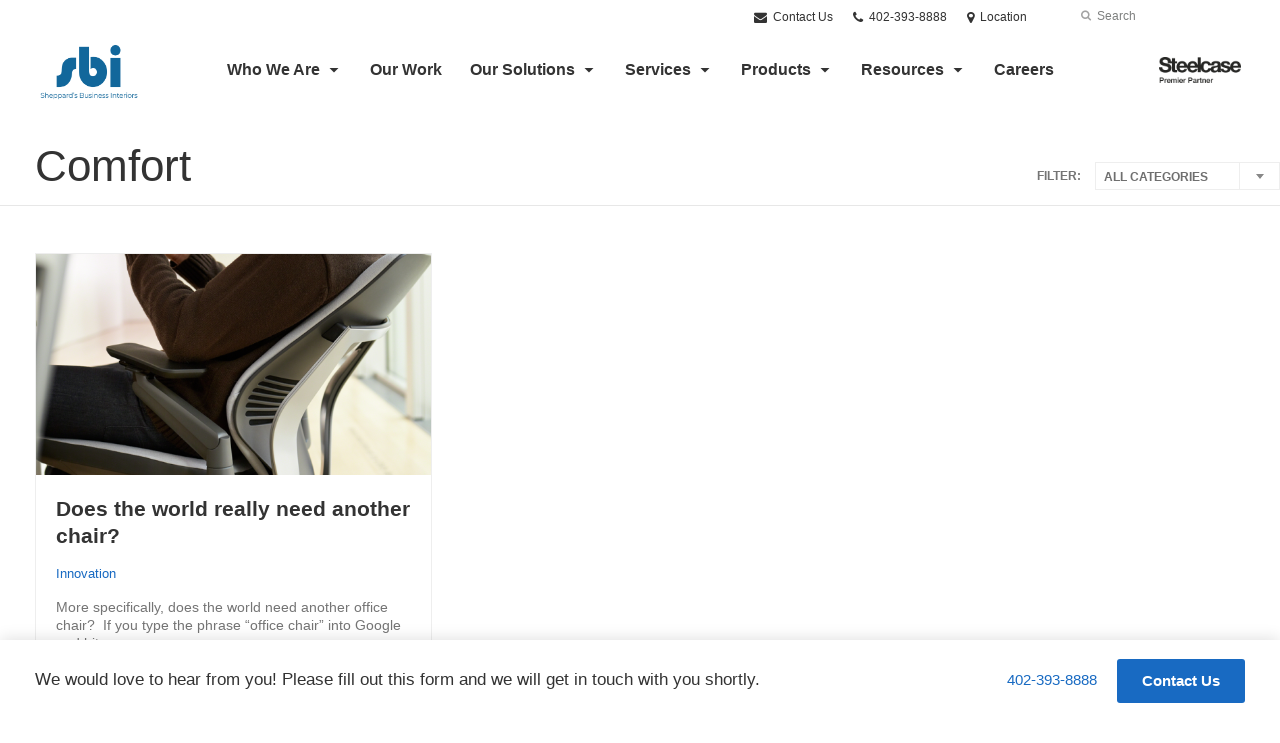

--- FILE ---
content_type: text/html; charset=UTF-8
request_url: https://www.sbi-omaha.com/blog/tag/comfort/
body_size: 12639
content:
<!DOCTYPE html>
<!--[if lt IE 7]><html class="no-js lt-ie9 lt-ie8" lang="en"><![endif]-->
<!--[if IE 8]><html class="no-js lt-ie9" lang="en"><![endif]-->
<!--[if gt IE 8]><!--><html class="no-js" lang="en"><!--<![endif]-->
<!--
	generated in 0.370 seconds
	50506 bytes batcached for 600 seconds
-->
<head>

	
		<meta charset="utf-8">
	<meta name="author" content="Sheppard&#039;s Business Interiors">
	<meta http-equiv="cleartype" content="on">
	<link rel="pingback" href="https://www.sbi-omaha.com/xmlrpc.php">

		<meta name="HandheldFriendly" content="True">
	<meta name="viewport" content="width=device-width, initial-scale=1.0">

		<meta name="apple-mobile-web-app-title" content="Does the world really need another chair?">

		<meta name="application-name" content="Sheppard&#039;s Business Interiors">

	
	
	<script type="text/javascript">
		function is_browser() {
			return (
				navigator.userAgent.indexOf( "Chrome" ) !== -1 ||
				navigator.userAgent.indexOf( "Opera" ) !== -1 ||
				navigator.userAgent.indexOf( "Firefox" ) !== -1 ||
				navigator.userAgent.indexOf( "MSIE" ) !== -1 ||
				navigator.userAgent.indexOf( "Safari" ) !== -1
			);
		}
		function not_excluded_page() {
			return (
				window.location.href.indexOf( "/unsupported-browser/" ) === -1 &&
				document.title.toLowerCase().indexOf( 'page not found' ) === -1
			);
		}
		if ( is_browser() && !document.addEventListener && not_excluded_page() ) {
			window.location = location.protocol + '//' + location.host + '/unsupported-browser/';
		}
	</script>

	<meta name='robots' content='index, follow, max-image-preview:large, max-snippet:-1, max-video-preview:-1' />

	<!-- This site is optimized with the Yoast SEO plugin v19.1 - https://yoast.com/wordpress/plugins/seo/ -->
	<title>Comfort - Sheppard&#039;s Business Interiors</title>
	<link rel="canonical" href="https://www.sbi-omaha.com/blog/tag/comfort/" />
	<meta property="og:locale" content="en_US" />
	<meta property="og:type" content="article" />
	<meta property="og:title" content="Comfort - Sheppard&#039;s Business Interiors" />
	<meta property="og:url" content="https://www.sbi-omaha.com/blog/tag/comfort/" />
	<meta property="og:site_name" content="Sheppard&#039;s Business Interiors" />
	<meta property="og:image" content="https://d1p8luzhrs8r6k.cloudfront.net/wp-content/themes/steelcase-dealerweb/img/branding/Steelcase-DealerWeb-social-share.jpg" />
	<meta name="twitter:card" content="summary" />
	<meta name="twitter:site" content="@SBIOmaha" />
	<!-- / Yoast SEO plugin. -->


<link rel='dns-prefetch' href='//s.w.org' />
<link rel="alternate" type="application/rss+xml" title="Sheppard&#039;s Business Interiors &raquo; Feed" href="https://www.sbi-omaha.com/feed/" />
<link rel="alternate" type="application/rss+xml" title="Sheppard&#039;s Business Interiors &raquo; Comments Feed" href="https://www.sbi-omaha.com/comments/feed/" />
<link rel="alternate" type="text/calendar" title="Sheppard&#039;s Business Interiors &raquo; iCal Feed" href="https://www.sbi-omaha.com/events/?ical=1" />
		<!-- This site uses the Google Analytics by MonsterInsights plugin v8.16 - Using Analytics tracking - https://www.monsterinsights.com/ -->
		<!-- Note: MonsterInsights is not currently configured on this site. The site owner needs to authenticate with Google Analytics in the MonsterInsights settings panel. -->
					<!-- No UA code set -->
				<!-- / Google Analytics by MonsterInsights -->
		<link rel='stylesheet' id='tribe-events-pro-mini-calendar-block-styles-css'  href='https://www.sbi-omaha.com/wp-content/plugins/events-calendar-pro/src/resources/css/tribe-events-pro-mini-calendar-block.min.css?ver=5.13.0' type='text/css' media='all' />
<link rel='stylesheet' id='steelcase-admin-css'  href='https://www.sbi-omaha.com/wp-content/mu-plugins/steelcase/resources/admin.css?ver=5.8.12' type='text/css' media='all' />
<link rel='stylesheet' id='dashicons-css'  href='https://www.sbi-omaha.com/wp-includes/css/dashicons.min.css?ver=5.8.12' type='text/css' media='all' />
<link rel='stylesheet' id='thickbox-css'  href='https://www.sbi-omaha.com/wp-includes/js/thickbox/thickbox.css?ver=5.8.12' type='text/css' media='all' />
<link rel='stylesheet' id='auto-thickbox-css'  href='https://www.sbi-omaha.com/wp-content/plugins/auto-thickbox/css/styles-pre39.css?ver=20140420' type='text/css' media='all' />
<link rel='stylesheet' id='add-to-quote-css'  href='https://www.sbi-omaha.com/wp-content/plugins/steelcase-quotes/assets/css/add-to-quote.css?ver=b32ec4d373671398c9944df7dbe10093ab2d4319' type='text/css' media='all' />
<link rel='stylesheet' id='steelcase-dealerweb-theme-base-css'  href='https://www.sbi-omaha.com/wp-content/themes/steelcase-dealerweb/css/dist/master.min.css?ver=2024.04.18.03.47' type='text/css' media='all' />
<link rel='stylesheet' id='steelcase-dealerweb-theme-print-css'  href='https://www.sbi-omaha.com/wp-content/themes/steelcase-dealerweb/css/dist/print.min.css?ver=2024.04.18.03.47' type='text/css' media='print' />
<link rel='stylesheet' id='custom-css-css'  href='https://www.sbi-omaha.com/css/custom-css.css?ver=1755205216' type='text/css' media='all' />
<script type='text/javascript' src='https://www.sbi-omaha.com/wp-includes/js/jquery/jquery.min.js?ver=3.6.0' id='jquery-core-js'></script>
<script type='text/javascript' src='https://www.sbi-omaha.com/wp-content/mu-plugins/social-popups/social-popup.js?ver=5.8.12' id='social-popups-js'></script>
<script type='text/javascript' src='https://www.sbi-omaha.com/wp-content/plugins/steelcase-quotes/assets/js/jquery.cookie.js?ver=5.8.12' id='jquery-cookie-js'></script>
<script type='text/javascript' id='add-to-quote-js-extra'>
/* <![CDATA[ */
var AddToQuote = {"cookie_name":"steelcase-quotes-cookie","ajaxurl":"https:\/\/www.sbi-omaha.com\/wp-admin\/admin-ajax.php","add_to_quote_nonce":"e3584c9dd8","remove_from_quote_nonce":"c78bddd655","post_id":"0","quote_label":"Quote Request <span class=\"count\">(1)<\/span> ","quote_link":"https:\/\/www.sbi-omaha.com\/request-a-quote\/"};
/* ]]> */
</script>
<script type='text/javascript' src='https://www.sbi-omaha.com/wp-content/plugins/steelcase-quotes/assets/js/add-to-quote.js?ver=b32ec4d373671398c9944df7dbe10093ab2d4319' id='add-to-quote-js'></script>
<script type='text/javascript' src='https://www.sbi-omaha.com/wp-includes/js/jquery/jquery-migrate.min.js?ver=3.3.2' id='jquery-migrate-js'></script>
<script type='text/javascript' src='https://www.sbi-omaha.com/wp-content/themes/steelcase-dealerweb/js/modernizr.js?ver=2024.04.18.03.47' id='steelcase-dealerweb-theme-modernizr-js'></script>
<link rel="https://api.w.org/" href="https://www.sbi-omaha.com/wp-json/" /><link rel="alternate" type="application/json" href="https://www.sbi-omaha.com/wp-json/wp/v2/tags/701" /><script type="text/javascript" src="https://secure.mari4norm.com/js/163154.js" ></script>
<noscript><img alt="" src="https://secure.mari4norm.com/163154.png" style="display:none;" /></noscript>

<script type="text/javascript" src="https://www.creativeconsortiuminspired.com/js/798439.js" ></script> <noscript><img alt="" src="https://www.creativeconsortiuminspired.com/798439.png" style="display:none;" /></noscript>

<!-- Global site tag (gtag.js) - Google Analytics -->
<script async src="https://www.googletagmanager.com/gtag/js?id=G-J3SNDY0Y2L"></script>
<script>
  window.dataLayer = window.dataLayer || [];
  function gtag(){dataLayer.push(arguments);}
  gtag('js', new Date());

  gtag('config', 'G-J3SNDY0Y2L');
</script>

<!-- Facebook Pixel Code -->
<script>
  !function(f,b,e,v,n,t,s)
  {if(f.fbq)return;n=f.fbq=function(){n.callMethod?
  n.callMethod.apply(n,arguments):n.queue.push(arguments)};
  if(!f._fbq)f._fbq=n;n.push=n;n.loaded=!0;n.version='2.0';
  n.queue=[];t=b.createElement(e);t.async=!0;
  t.src=v;s=b.getElementsByTagName(e)[0];
  s.parentNode.insertBefore(t,s)}(window, document,'script',
  'https://connect.facebook.net/en_US/fbevents.js');
  fbq('init', '501503034246513');
  fbq('track', 'PageView');
</script>
<noscript><img height="1" width="1" style="display:none"
  src="https://www.facebook.com/tr?id=501503034246513&ev=PageView&noscript=1"
/></noscript>
<!-- End Facebook Pixel Code -->

<script>
  (function(i,s,o,g,r,a,m){i['GoogleAnalyticsObject']=r;i[r]=i[r]||function(){
  (i[r].q=i[r].q||[]).push(arguments)},i[r].l=1*new Date();a=s.createElement(o),
  m=s.getElementsByTagName(o)[0];a.async=1;a.src=g;m.parentNode.insertBefore(a,m)
  })(window,document,'script','https://www.google-analytics.com/analytics.js','ga');

  ga('create', 'UA-60522741-1', 'auto');
  ga('send', 'pageview');

</script>
<meta name="google-site-verification" content="88xiDdGzBQq-QWTpzhAz4ADIXbKy1YlK_9WkXeq5QgI" />

<meta name="facebook-domain-verification" content="p78wcz414mdk81i4hag0a6gvsx8dff" />

<!-- Snap Pixel Code -->
<script type='text/javascript'>
(function(e,t,n){if(e.snaptr)return;var a=e.snaptr=function()
{a.handleRequest?a.handleRequest.apply(a,arguments):a.queue.push(arguments)};
a.queue=[];var s='script';r=t.createElement(s);r.async=!0;
r.src=n;var u=t.getElementsByTagName(s)[0];
u.parentNode.insertBefore(r,u);})(window,document,
'https://sc-static.net/scevent.min.js');

snaptr('init', '9a613d71-7261-46c6-b601-668aabc986fa', {
'user_email': '__INSERT_USER_EMAIL__'
});

snaptr('track', 'PAGE_VIEW');

</script>
<!-- End Snap Pixel Code -->

<script>
!function (w, d, t) {
  w.TiktokAnalyticsObject=t;var ttq=w[t]=w[t]||[];ttq.methods=["page","track","identify","instances","debug","on","off","once","ready","alias","group","enableCookie","disableCookie"],ttq.setAndDefer=function(t,e){t[e]=function(){t.push([e].concat(Array.prototype.slice.call(arguments,0)))}};for(var i=0;i<ttq.methods.length;i++)ttq.setAndDefer(ttq,ttq.methods[i]);ttq.instance=function(t){for(var e=ttq._i[t]||[],n=0;n<ttq.methods.length;n++)ttq.setAndDefer(e,ttq.methods[n]);return e},ttq.load=function(e,n){var i="https://analytics.tiktok.com/i18n/pixel/events.js";ttq._i=ttq._i||{},ttq._i[e]=[],ttq._i[e]._u=i,ttq._t=ttq._t||{},ttq._t[e]=+new Date,ttq._o=ttq._o||{},ttq._o[e]=n||{};var o=document.createElement("script");o.type="text/javascript",o.async=!0,o.src=i+"?sdkid="+e+"&lib="+t;var a=document.getElementsByTagName("script")[0];a.parentNode.insertBefore(o,a)};

  ttq.load('CBKH84JC77UFMFRPSTU0');
  ttq.page();
}(window, document, 'ttq');
</script><link rel="shortcut icon" href="https://www.sbi-omaha.com/wp-content/uploads/sites/798/2024/08/SBI-Favicon-2024-Copy.png"><link rel="apple-touch-icon-precomposed" href="https://www.sbi-omaha.com/wp-content/uploads/sites/798/2024/08/cropped-SBI-Blue-Initials-LRG.png"><meta name="msapplication-TileImage" content="https://www.sbi-omaha.com/wp-content/themes/steelcase-dealerweb/img/branding/ms-icon-144.png"><meta name="msapplication-TileColor" content="#ebebeb"><meta name="tec-api-version" content="v1"><meta name="tec-api-origin" content="https://www.sbi-omaha.com"><link rel="alternate" href="https://www.sbi-omaha.com/wp-json/tribe/events/v1/events/?tags=comfort" />
<script type='text/javascript'>
/* <![CDATA[ */
var thickboxL10n = {"next":"Next &gt;","prev":"&lt; Prev","image":"Image","of":"of","close":"Close","loadingAnimation":"https:\/\/www.sbi-omaha.com\/wp-content\/plugins\/auto-thickbox\/images\/loadingAnimation.gif"};
try{convertEntities(thickboxL10n);}catch(e){};;
/* ]]> */
</script>

	<script>window.twttr = (function( d, s, id ) {
			var js, fjs = d.getElementsByTagName( s )[0],
				t = window.twttr || {};
			if ( d.getElementById( id ) ) {
				return t;
			}
			js = d.createElement( s );
			js.id = id;
			js.src = "https://platform.twitter.com/widgets.js";
			fjs.parentNode.insertBefore( js, fjs );

			t._e = [];
			t.ready = function( f ) {
				t._e.push( f );
			};

			return t;
		}( document, "script", "twitter-wjs" ));</script>
	<!-- Global site tag (gtag.js) - Google Analytics -->
<script async src="https://www.googletagmanager.com/gtag/js?id=UA-30152413-1"></script>
<script>
  window.dataLayer = window.dataLayer || [];
  function gtag(){dataLayer.push(arguments);}
  gtag('js', new Date());
 
  gtag('config', 'UA-30152413-1');
</script>
	<style>

		/*
		 * Steelcase Dealerweb Options
		 */

		
		
					/* Header */
			.site-header,
			.hf-header-wrapper,
			.o-layout-is-inset .panel-type-hero.hero-first > .panel-content {
				background-color: #ffffff;
			}
		
					/* Nav Dropdowns */
			.desktop-navigation .dn-trigger.active {
				background-color: #f5f5f5;
			}
			.desktop-navigation .desktop-subnav-wrap{
				background-color: #f5f5f5;
			}
		
					/* Footer */
			.site-footer {
				background-color: #f4f4f4;
			}
		
					/* Utility bar */
			.site-utility-bar {
				background-color: #ffffff;
			}
		
		/*
		 * Customizer Color Palette
		 */

					body, form, button, input, select, textarea,
			.panel-type-hero .panel-title,
			.panel-type-hero .hc-excerpt p,
			.panel-type-hero-slim .hc-excerpt p,
			.panel-type-gallery .panel-title,
			.panel-type-gallery .pt-gallery .slider-carousel-wrap .sc-title,
			.panel-type-gallery .pt-gallery .slider-carousel-wrap .sc-content p {
				color: #333333;
			}

			.panel-type-gallery .pt-gallery .slider-carousel-wrap .sc-content p {
				opacity: .8;
			}
		
					.panel-type-one-up .content-well,
			.panel-type-two-up .feature,
			.panel-type-three-up .feature,
			.panel-type-cta .panel-content:not(.cta-layout--full) .cta__content,
			.panel-type-gallery .pt-gallery .slider-carousel-wrap .sc-content {
				background-color: #ffffff;
			}
		
					.panel-type-hero .panel-content:not(.alpha-transparent-yes) .hc-content-main-inner,
			.panel-type-hero-slim .panel-content.text-box--yes:not(.alpha-transparent-yes) .hc-content-main-inner,
			.panel-type-cta .panel-content.cta-text-box .cta__content {
				background-color: #ffffff;
			}
		
					a,
			a:visited,
			.pgs-4up:hover a h3,
			#tribe-events-nav-below a,
			#tribe-events-event-meta a,
			#tribe-events-nav-single a,
			#tribe-events-content .tribe-events-tooltip h4,
			#tribe_events_filters_wrapper .tribe_events_slider_val,
			.single-tribe_events a.tribe-events-ical,
			.single-tribe_events a.tribe-events-gcal,
			.tribe-events-grid .hentry.vevent a,
			#tribe-events-nav-below a:visited,
			#tribe-events-content .tribe-events-calendar td a:link,
			#tribe-events-content .tribe-events-calendar td a:visited,
			#tribe-events-event-meta a:visited,
			#tribe-events-nav-single a:visited,
			#tribe_events_filters_wrapper .tribe_events_slider_val:visited,
			.single-tribe_events a.tribe-events-ical:visited,
			.single-tribe_events a.tribe-events-gcal:visited,
			.panel-type-inline-nav .in-link__toggle:hover,
			.panel-type-inline-nav .in-link__list-action:hover,
			.panel-type-inline-nav .in-link__toggle:hover:after,
			.tribe-events-grid .hentry.vevent a:visited,
			.o-link-color,
			.pn-item .icon,
			.entry-meta-footer a {
				color: #186ac2;
			}
		
					a:hover,
			a:focus,
			.o-link-color:hover,
			.o-link-color:focus,
			.slide-link:hover,
			.slide-link:focus,
			.pn-item a:hover span,
			.pn-item a:focus span,
			.pn-item a:hover .icon,
			.pn-item a:focus .icon,
			.ptl-anchor-map:hover,
			.ptl-anchor-map:focus,
			#tribe-events-nav-below a:hover,
			#tribe-events-nav-below a:focus,
			#tribe-events-event-meta a:hover,
			#tribe-events-event-meta a:focus,
			#tribe-events-nav-single a:hover,
			#tribe-events-nav-single a:focus,
			.single-tribe_events a.tribe-events-ical:hover,
			.single-tribe_events a.tribe-events-ical:focus,
			.single-tribe_events a.tribe-events-gcal:hover,
			.single-tribe_events a.tribe-events-gcal:focus,
			.tribe-events-grid .hentry.vevent a:hover,
			.tribe-events-grid .hentry.vevent a:focus,
			.entry-meta-footer a:hover,
			.entry-meta-footer a:focus,
			.page-legacy .browsers a:hover,
			.page-legacy .browsers a:focus {
				color: #4a76c0;
			}
		
		
		
				#status-bar .nav-btn-contact {
			background-color: #186ac2;
			color: #ffffff;
		}

		/* WYSIWYG Button Outline base styles */
		.btn-outline,
		a.btn-outline {
			background-color: transparent;
			border: 2px solid #186ac2;
			color: #186ac2;
		}

		.btn-outline:hover,
		.btn-outline:focus,
		a.btn-outline:hover,
		a.btn-outline:focus {
			background-color: transparent;
			border: 2px solid #4a76c0;
			color: #4a76c0;
		}

		/* Panel WYSIWYG Buttons should not change based on customizer button type */
		.panel a.btn,
		.panel a.btn-small {
			background-color: #186ac2;
			border: 0;
			color: #ffffff;
		}
		.panel a.btn {
			padding: 14px 25px 15px;
		}
		.panel a.btn-small {
			padding: 10px 20px 11px;
		}

		.panel a.btn:hover,
		.panel a.btn:focus,
		.panel a.btn-small:hover,
		.panel a.btn-small:focus {
			background-color: #4a76c0;
			border: 0;
			color: #ffffff;
		}

					.o-accent-color,
			.btn-simple:before,
			.btn-panel--text_link .btn-panel:before,
			.social-follow a,
			.site-footer .social-follow a {
				color: #186ac2;
			}

			.o-accent-bgd-color,
			.dm-tools .icon:after,
			.video-thumbnail .video-launch:focus:after,
			#cancel-comment-reply-link,
			.select2-container--default .select2-results__option[aria-selected=true],
			.select2-container--default .select2-results__option--highlighted[aria-selected] {
				background-color: #186ac2;
			}

			/* Cart counter in header */
			.dm-tools #cart-count-full {
				background: #ffffff;
				color: #186ac2;
			}
		
					.o-accent-color-h:hover,
			.o-accent-color-h:focus,
			a.btn-simple:hover:before,
			a.btn-simple:focus:before,
			.btn-panel--text_link .btn-panel:hover:before,
			.btn-panel--text_link .btn-panel:focus:before,
			.social-follow a:hover,
			.social-follow a:focus,
			.site-footer .social-follow a:hover,
			.site-footer .social-follow a:focus {
				color: #d8d8d8;
			}
			.o-accent-bgd-color-h:hover,
			.o-accent-bgd-color-h:focus,
			.dm-tools a:hover .icon:after,
			.dm-tools a:focus .icon:after,
			.dm-tools button:hover .icon:after,
			.dm-tools button:focus .icon:after,
			#cancel-comment-reply-link:hover,
			#cancel-comment-reply-link:focus {
				background: #d8d8d8;
			}
		

		/*
		 * Panel Color Palette
		 */

		

				a.btn-simple,
		a.btn-simple:hover,
		a.btn-simple:focus,
		.btn-panel--text_link .btn-panel,
		.btn-panel--text_link .btn-panel:hover,
		.btn-panel--text_link .btn-panel:focus,
		.panel-type-hero .hg-title a,
		.panel-type-hero .hg-title a:hover,
		.panel-type-hero .hg-title a:focus,
		.panel-type-hero.hero-first .layout-gallery.panel-content a.btn-simple:hover,
		.panel-type-hero.hero-first .layout-gallery.panel-content a.btn-simple:focus {
			color: #333333;
		}

	</style>

	        <!-- Added with AON Google Analytics plugin -->
        <!-- Global site tag (gtag.js) - Google Analytics -->
        <script async src="https://www.googletagmanager.com/gtag/js?id=UA-60522741-1"></script>
        <script>
          window.dataLayer = window.dataLayer || [];
          function gtag(){dataLayer.push(arguments);}
          gtag('js', new Date());

          gtag('config', 'UA-60522741-1');
        </script>
        <!-- Added with AON Google Analytics plugin -->
        <link rel="icon" href="https://www.sbi-omaha.com/wp-content/uploads/sites/798/2024/08/cropped-SBI-Blue-Initials-LRG-32x32.png" sizes="32x32" />
<link rel="icon" href="https://www.sbi-omaha.com/wp-content/uploads/sites/798/2024/08/cropped-SBI-Blue-Initials-LRG-192x192.png" sizes="192x192" />
<link rel="apple-touch-icon" href="https://www.sbi-omaha.com/wp-content/uploads/sites/798/2024/08/cropped-SBI-Blue-Initials-LRG-180x180.png" />
<meta name="msapplication-TileImage" content="https://www.sbi-omaha.com/wp-content/uploads/sites/798/2024/08/cropped-SBI-Blue-Initials-LRG-270x270.png" />
<style id="kirki-inline-styles"></style><!--
Plugin: Pinterest meta tag Site Verification Plugin
Tracking Code.

-->

<meta name="p:domain_verify" content="18a803862a2d03504e5b615f0e2cd892"/>
</head>
<body class="archive tag tag-comfort tag-701 tribe-no-js o-layout-is-full_bleed o-margin-normal o-font-is-PT+Sans o-nav-drop-use-dark o-header-use-dark o-utility-use-dark o-footer-use-dark o-accent-use-light has-fixed-bar">
	<nav
			id="mobile-subnav"
			class="mn-subnav"
			role="navigation"
			aria-hidden="true"
			aria-label="Main Navigation Mobile"
			itemscope
			itemtype="https://schema.org/SiteNavigationElement"
	></nav>

	<a class="skip-to-content-link" href="#main-content" tabindex="1">
		Skip to content	</a>

		<script>
		var steelcase_deepscroll = false;
		if (
			location.hash.length &&
			location.hash.slice(0, 10) !== "#location/" &&
			location.hash.slice(0, 8) !== "#comment" &&
			location.hash.slice(0, 8) !== "#respond" &&
			location.hash.slice(0, 6) !== "#error" && // for forms which add #error
			location.hash.slice(0, 11) !== "#wp-toolbar" && // The wpadminbar accessibility link
			location.hash.slice(0, 13) !== "#main-content" // The skip to content accessibility link
		) {
			steelcase_deepscroll = true;
			document.write('<div class="sc-loading-mask deepscroll-spinner"><div class="sc-loading-spinner"><i class="sq-1"></i><i class="sq-2"></i><i class="sq-3"></i></div></div>');
		}
	</script>
		<div id="fb-root"></div>
	<script>(function( d, s, id ) {
			var js, fjs = d.getElementsByTagName( s )[0];
			if ( d.getElementById( id ) ) {
				return;
			}
			js = d.createElement( s );
			js.id = id;
			js.src = "//connect.facebook.net/en_US/sdk.js#xfbml=1&version=v2.4";
			fjs.parentNode.insertBefore( js, fjs );
		}( document, 'script', 'facebook-jssdk' ));</script>
	
	<div class="site-wrap">

		
		<header id="s-header" class="site-header has-dealer-logo" role="banner">

	<div class="site-utility-bar">
	<ul class="site-utility-bar__list">
		<li class="site-utility-bar__list-item site-utility-bar__list-item--contact">
			
<a href="https://www.sbi-omaha.com/contact-us/" class="site-utility-bar__anchor site-utility-bar__anchor--contact">
	<i class="icon icon-envelope" aria-hidden="true"></i>
	Contact Us</a>
		</li>
		<li class="site-utility-bar__list-item site-utility-bar__list-item--phone">
			
<a href="tel:402-393-8888" class="site-utility-bar__anchor site-utility-bar__anchor--phone">
	<i class="icon icon-phone" aria-hidden="true"></i>
	<span id="dm-phone-number" class="accessibility">Phone number: </span>
	<span aria-labelledby="dm-phone-number">402-393-8888</span>
</a>
		</li>
		<li class="site-utility-bar__list-item site-utility-bar__list-item--locations">
			
<a href="https://www.sbi-omaha.com/locations/" class="site-utility-bar__anchor site-utility-bar__anchor--locations">
	<i class="icon icon-map-marker" aria-hidden="true"></i>
	<span>Location</span>
</a>
		</li>
		<li class="site-utility-bar__list-item site-utility-bar__list-item--cart">
					</li>
		<li class="site-utility-bar__list-item site-utility-bar__list-item--search">
			
<form class="dn-search" role="search" method="get" action="https://www.sbi-omaha.com/">
	<label class="accessibility" for="s">Search</label>
	<input placeholder="Search" class="dn-search-input" type="text" name="s" id="s" />
	<button type="submit" class="dn-search-submit">
		<i class="icon icon-search" aria-hidden="true"></i>
		<span class="accessibility">Submit Search</span>
	</button>
</form>

		</li>
	</ul>
</div>

	<div class="content-wrap">

		<div class="header-grid">
			
<div class="logo">

	
	<a href="https://www.sbi-omaha.com" class="logo-wrap" rel="home" style="background-image: url(https://www.sbi-omaha.com/wp-content/uploads/sites/798/2025/08/SBI-Full-Logo-New-Blue-Vector.png);">
		<img src="https://www.sbi-omaha.com/wp-content/uploads/sites/798/2025/08/SBI-Full-Logo-New-Blue-Vector.png?zc=3&w=0&h=200" alt="Sheppard&#039;s Business Interiors" />	</a>

	
</div><!-- .logo -->


<nav id="d-navigation" class="desktop-navigation" role="navigation" aria-label="Main Navigation Desktop" itemscope itemtype="https://schema.org/SiteNavigationElement">
	<div class="content-wrap">
		<ol id="dn-nav" class=""><li id="menu-item-47252" class="menu-item menu-item-type-post_type menu-item-object-page menu-item-has-children menu-item-47252 dn-top-level"><a href="https://www.sbi-omaha.com/who-we-are/" class=" dn-trigger">Who We Are</a></li>
<li id="menu-item-42747" class="menu-item menu-item-type-post_type menu-item-object-page menu-item-42747 dn-top-level"><a href="https://www.sbi-omaha.com/who-we-are/our-work/" class=" dn-trigger">Our Work</a></li>
<li id="menu-item-55859" class="menu-item menu-item-type-post_type menu-item-object-page menu-item-has-children menu-item-55859 dn-top-level"><a href="https://www.sbi-omaha.com/spaces/" class=" dn-trigger">Our Solutions</a></li>
<li id="menu-item-12541" class="menu-item menu-item-type-post_type menu-item-object-page menu-item-has-children menu-item-12541 dn-top-level"><a href="https://www.sbi-omaha.com/services/" class=" dn-trigger">Services</a></li>
<li id="menu-item-4796" class="tribe-custom-menu-item menu-item menu-item-type-tribe-custom menu-item-object-product menu-item-4796 menu-item-has-children dn-top-level"><a href="https://www.sbi-omaha.com/products/" class=" dn-trigger">Products</a></li>
<li id="menu-item-45685" class="menu-item menu-item-type-post_type menu-item-object-page menu-item-has-children menu-item-45685 dn-top-level"><a href="https://www.sbi-omaha.com/resources/" class=" dn-trigger">Resources</a></li>
<li id="menu-item-47269" class="menu-item menu-item-type-post_type menu-item-object-page menu-item-47269 dn-top-level"><a href="https://www.sbi-omaha.com/who-we-are/join-our-team/" class=" dn-trigger">Careers</a></li>
</ol>	</div>
</nav><!-- nav -->
<aside class="dealer-meta">
			<a
			href="https://www.sbi-omaha.com/steelcase-dealer-value/"
			class="authorized-dealer-redirect"
			style="background-image: url( https://www.sbi-omaha.com/wp-content/themes/steelcase-dealerweb/img/presets/dealer-2023-dark.png?ver=2024.04.18.03.47 );"
		>
			<span class="accessibility">Steelcase Premier Partner</span>
		</a>
	</aside>

		</div><!-- .header-grid -->

	</div><!-- .content-wrap -->

	
<nav id="m-navigation" class="mobile-navigation">
	<div class="content-wrap has-phone clearfix">
		<button
			class="mn-trigger"
			aria-label="Show Main Navigation Menu"
			aria-haspopup="true"
			aria-controls="mobile-subnav"
		>
			<i class="icon icon-navicon" aria-hidden="true"></i>
			<span aria-hidden="true">Menu</span>
		</button>
					<a class="mn-phone" href="tel:402-393-8888">
				<i class="icon icon-phone" aria-hidden="true"></i>
				<span id="mn-phone-number" class="accessibility">Phone number: </span>
				<span aria-labelledby="mn-phone-number">402-393-8888</span>
			</a>
			</div>
</nav><!-- mobile nav -->


</header><!-- .header -->

<!-- provide an anchor point to skip the header navigation, logo, etc when tabbing through the site -->
<a aria-label="Main Content" name="main-content"></a>
		
	<main role="main">

		
<header class="header-sub has-no-featured-media has-no-breadcrumbs has-no-social is-blog">

	
	<div class="content-wrap">

		<h1 class="h1 page-title">Comfort</h1>
		
		
					<div class="archive-filters-dropdown">
				<form class="sort-form filter">
					<label for="sort-options">Filter:</label>
					<select class="sort-options filter-dropdown" data-filter-label="Filter">
						<option value="https://www.sbi-omaha.com/blog/">All Categories</option>
													<option value="https://www.sbi-omaha.com/blog/category/business/" >
								Business							</option>
													<option value="https://www.sbi-omaha.com/blog/category/innovation/" >
								Innovation							</option>
													<option value="https://www.sbi-omaha.com/blog/category/insights/" >
								Insights							</option>
											</select>
				</form>
			</div>
			
		
		
	</div><!-- .content-wrap -->

	
</header><!-- .header-sub -->

		<div class="content-wrap">

			
			
				<div class="loop-cards">
				
					<article class="post-33285 card">
	<div class="card-inner">

			<figure class="card-image">
			<a href="https://www.sbi-omaha.com/blog/does-the-world-really-need-another-chair/" rel="bookmark">
				<img src="https://www.sbi-omaha.com/wp-content/themes/steelcase-dealerweb/img/shims/16-9-Missing-Image-Card.jpg" data-src="https://www.sbi-omaha.com/wp-content/uploads/sites/798/2015/08/iPad-Gesture.png?w=480&amp;h=270&amp;zc=1&amp;a=m&amp;q=92" width="480" height="270" data-mobile-src="https://www.sbi-omaha.com/wp-content/uploads/sites/798/2015/08/iPad-Gesture.png?w=390&amp;h=220&amp;zc=1&amp;a=m&amp;q=92" data-retina-src="https://www.sbi-omaha.com/wp-content/uploads/sites/798/2015/08/iPad-Gesture.png?w=585&amp;h=330&amp;zc=1&amp;a=m&amp;q=92" class="lazyload " alt="iPad-Gesture" />			</a>
		</figure><!-- .card-image -->
	
	<div class="card-content">

		<header>

						<h2 class="card-title li-title h3">
				<a href="https://www.sbi-omaha.com/blog/does-the-world-really-need-another-chair/" rel="bookmark">Does the world really need another chair?</a>
			</h2><!-- .li-title -->

			
<ul class="entry-meta em-header s-slash">

		<li class="em-categories">
		<a href="https://www.sbi-omaha.com/blog/category/innovation/" rel="category tag">Innovation</a>	</li>

</ul><!-- .entry-meta.em-header -->

		</header>

		<p>More specifically, does the world need another office chair?  If you type the phrase &#8220;office chair&#8221; into Google and hit&#8230;</p>

	</div><!-- .card-content -->

	<a class="card-cta" href="https://www.sbi-omaha.com/blog/does-the-world-really-need-another-chair/" rel="bookmark" aria-label="Read More about Does the world really need another chair?">
		<span class="o-accent-color o-accent-color-h icon icon-chevron-circle-right" aria-hidden="true"></span>
		Read More	</a>

	
	<script type="application/ld+json">
	{
		"@context": "https://schema.org",
		"@type": "BlogPosting",
		"name": "Does the world really need another chair?",
		"headline": "Does the world really need another chair?",
		"url": "https://www.sbi-omaha.com/blog/does-the-world-really-need-another-chair/",
					"image": "https://www.sbi-omaha.com/wp-content/uploads/sites/798/2015/08/iPad-Gesture.png",
			"thumbnailUrl": "https://www.sbi-omaha.com/wp-content/uploads/sites/798/2015/08/iPad-Gesture.png",
							"description": "More specifically, does the world need another office chair? \u00a0If you type the phrase &#8220;office chair&#8221; into Google and hit&#8230;",
									"keywords": [
				"Innovation"	        ],
        				"author": "Mark Dews",
		"copyrightHolder": "Sheppard&#039;s Business Interiors",
		"creator": "Sheppard&#039;s Business Interiors",
		"publisher": "Sheppard&#039;s Business Interiors",
		"datePublished": "2015-08-05T14:47:15-05:00",
		"dateCreated": "2015-08-05T14:47:15-05:00",
		"dateModified": "2015-08-05T14:47:15-05:00"
	}
	</script>


	</div>
</article><!-- .loop-item -->

				
				</div> <!-- .loop-cards -->
				
			
		</div><!-- .content-wrap -->

	</main><!-- main -->


		<footer class="site-footer" role="contentinfo">

	
	
<section class="f-letterhead has-social-links">

	<div class="content-wrap">

		<div class="fl-wrap">

			<div class="fl-contact">
				<a href="https://www.sbi-omaha.com/contact-us/" class="flb-contact-page">
	Contact Us</a>
			</div>

							<nav class="fl-legal" role="navigation" aria-label="Legal Navigation" itemscope itemtype="https://schema.org/SiteNavigationElement">
					<ol>
						<li><a href="https://www.sbi-omaha.com/accessibility-statement/">Accessibility</a></li>
<li><a href="https://www.sbi-omaha.com/terms-and-conditions/">Terms and Conditions</a></li>
					</ol>
				</nav><!-- .fl-legal -->
			
			
	<ul class="social-follow">

					<li>
				<a href="https://twitter.com/SBIOmaha" title="Follow us on Twitter" rel="me" target="_blank">
					<i class="icon sf-icon icon-twitter"></i>
					<span class="accessibility">
						Follow us on Twitter					</span>
				</a>
			</li>
		
					<li>
				
				<a href="https://www.facebook.com/SBIOmaha" title="Follow us on Facebook" rel="me" target="_blank">
					<i class="icon sf-icon icon-facebook"></i>
					<span class="accessibility">
						Follow us on Facebook					</span>
				</a>
			</li>
		
					<li>
				<a href="https://www.linkedin.com/company/sbiomaha" title="Follow us on LinkedIn" rel="me" target="_blank">
					<i class="icon sf-icon icon-linkedin"></i>
					<span class="accessibility">
						Follow us on LinkedIn					</span>
				</a>
			</li>
		
					<li>
				<a href="https://www.youtube.com/channel/UCnUMukO-PMgv_ggwQKAlugQ" title="Follow us on YouTube" rel="me" target="_blank">
					<i class="icon sf-icon icon-youtube-play"></i>
					<span class="accessibility">
						Follow us on YouTube					</span>
				</a>
			</li>
		
				
		
					<li>
				<a href="https://www.instagram.com/sbiomaha/" title="Follow us on Instagram" rel="me" target="_blank">
					<i class="icon sf-icon icon-instagram"></i>
					<span class="accessibility">
						Follow us on Instagram					</span>
				</a>
			</li>
		
	</ul><!-- .social-follow -->


		</div><!-- .fl-wrap -->

		<p class="fl-site-colophon">&copy; 2026 <a href="https://www.sbi-omaha.com" rel="home">Sheppard&#039;s Business Interiors</a></p>

	</div><!-- .content-wrap -->

</section><!-- .f-letterhead -->
</footer><!-- .site-footer -->
	</div><!-- .site-wrap -->

	
<div id="status-bar">

	<div class="content-wrap">
	
		<figure>

			
							<figcaption>
					We would love to hear from you! Please fill out this form and we will get in touch with you shortly.				</figcaption>
			
		</figure>
		
		<ul>

							<li>
					<a href="tel:402-393-8888" class="sb-anchor-phone">
						<span class="accessibility">Phone number:</span>
						<span>402-393-8888</span>
					</a>
				</li>
			
							<li>
					<a href="https://www.sbi-omaha.com/request-a-quote/" class="nav-btn-contact btn" rel="bookmark">
						<span class="btn-txt-contact">
							Contact Us						</span>
					</a>
				</li>
						
		</ul>
	
	</div><!-- .content-wrap -->

</div><!-- #status-bar -->
			<script>
		( function ( body ) {
			'use strict';
			body.className = body.className.replace( /\btribe-no-js\b/, 'tribe-js' );
		} )( document.body );
		</script>
		<script> /* <![CDATA[ */var tribe_l10n_datatables = {"aria":{"sort_ascending":": activate to sort column ascending","sort_descending":": activate to sort column descending"},"length_menu":"Show _MENU_ entries","empty_table":"No data available in table","info":"Showing _START_ to _END_ of _TOTAL_ entries","info_empty":"Showing 0 to 0 of 0 entries","info_filtered":"(filtered from _MAX_ total entries)","zero_records":"No matching records found","search":"Search:","all_selected_text":"All items on this page were selected. ","select_all_link":"Select all pages","clear_selection":"Clear Selection.","pagination":{"all":"All","next":"Next","previous":"Previous"},"select":{"rows":{"0":"","_":": Selected %d rows","1":": Selected 1 row"}},"datepicker":{"dayNames":["Sunday","Monday","Tuesday","Wednesday","Thursday","Friday","Saturday"],"dayNamesShort":["Sun","Mon","Tue","Wed","Thu","Fri","Sat"],"dayNamesMin":["S","M","T","W","T","F","S"],"monthNames":["January","February","March","April","May","June","July","August","September","October","November","December"],"monthNamesShort":["January","February","March","April","May","June","July","August","September","October","November","December"],"monthNamesMin":["Jan","Feb","Mar","Apr","May","Jun","Jul","Aug","Sep","Oct","Nov","Dec"],"nextText":"Next","prevText":"Prev","currentText":"Today","closeText":"Done","today":"Today","clear":"Clear"}};/* ]]> */ </script><script type='text/javascript' src='https://www.sbi-omaha.com/wp-content/plugins/auto-thickbox/js/auto-thickbox.js?ver=20150514' id='thickbox-js'></script>
<script type='text/javascript' id='steelcase-dealerweb-theme-scripts-js-extra'>
/* <![CDATA[ */
var modern_tribe_i18n = {"nav":{"location_lbl":"Location","locations_lbl":"Locations","search_plhldr":"Search","search_submit":"Submit Search","overview_lbl":"Overview","hide_menu":"Hide Main Navigation Menu"},"slick_slider":{"pause":"Pause","next":"Next Slide","previous":"Previous Slide","dots":"Slide #%d"}};
var modern_tribe_config = {"images_url":"https:\/\/www.sbi-omaha.com\/wp-content\/themes\/steelcase-dealerweb\/img\/","template_url":"https:\/\/www.sbi-omaha.com\/wp-content\/themes\/steelcase-dealerweb\/","home_url":"https:\/\/www.sbi-omaha.com\/","is_srn":"","dealerweblite":{"is_dealerweblite":false}};
/* ]]> */
</script>
<script type='text/javascript' src='https://www.sbi-omaha.com/wp-content/themes/steelcase-dealerweb/js/dist/master.min.js?ver=2024.04.18.03.47' id='steelcase-dealerweb-theme-scripts-js'></script>
<script type='text/javascript' src='https://www.sbi-omaha.com/wp-includes/js/wp-embed.min.js?ver=5.8.12' id='wp-embed-js'></script>
<script type="text/javascript">
_linkedin_data_partner_id = "97375";
</script><script type="text/javascript">
(function(){var s = document.getElementsByTagName("script")[0];
var b = document.createElement("script");
b.type = "text/javascript";b.async = true;
b.src = "https://snap.licdn.com/li.lms-analytics/insight.min.js";
s.parentNode.insertBefore(b, s);})();
</script>
<noscript>
<img height="1" width="1" style="display:none;" alt="" src="https://dc.ads.linkedin.com/collect/?pid=97375&fmt=gif" />
</noscript>
<!-- Twitter universal website tag code -->
<script>
!function(e,t,n,s,u,a){e.twq||(s=e.twq=function(){s.exe?s.exe.apply(s,arguments):s.queue.push(arguments);
},s.version='1.1',s.queue=[],u=t.createElement(n),u.async=!0,u.src='//static.ads-twitter.com/uwt.js',
a=t.getElementsByTagName(n)[0],a.parentNode.insertBefore(u,a))}(window,document,'script');
// Insert Twitter Pixel ID and Standard Event data below
twq('init','o1fjd');
twq('track','PageView');
</script>
<!-- End Twitter universal website tag code -->
<!-- Hand crafted by Modern Tribe, Inc. (http://tri.be) -->


	
	<script type="application/ld+json">
	{
		"@context": "https://schema.org",
		"@type": "WebSite",
		"name": "Sheppard&#039;s Business Interiors",
		"url": "https://www.sbi-omaha.com/",
		"author": "Sheppard&#039;s Business Interiors",
		"copyrightHolder": "Sheppard&#039;s Business Interiors",
		"creator": "Sheppard&#039;s Business Interiors",
		"potentialAction": {
	        "@type": "SearchAction",
	        "target": "https://www.sbi-omaha.com/?s={search_term_string}",
	        "query-input": "required name=search_term_string"
		}
	}
	</script>


	
	<script type="application/ld+json">
	{
		"@context": "https://schema.org",
		"@type": "WebPage",
		"name": "Comfort",		"url": "https://www.sbi-omaha.com/",
						"author": "Sheppard&#039;s Business Interiors",
		"copyrightHolder": "Sheppard&#039;s Business Interiors",
		"creator": "Sheppard&#039;s Business Interiors"
	}
	</script>


	
	<script type="application/ld+json">
	{
		"@context": "https://schema.org",
		"@type": "LocalBusiness",
		"name": "Sheppard&#039;s Business Interiors",
		"legalName": "Sheppard&#039;s Business Interiors",
		"url": "https://www.sbi-omaha.com/",
		"telephone": "(402) 393-8888","hasMap": "http://maps.google.com?q=725%20South%2072nd%20Street,%20Omaha%20Nebraska,%2068114,%20USA",						"address": {
							"@type": "PostalAddress",
			                "streetAddress": "725 South 72nd Street","addressLocality": "Omaha","addressRegion": "Nebraska","postalCode": "68114","addressCountry": "USA"						}
						,
							"logo": "https://www.sbi-omaha.com/wp-content/uploads/sites/798/2025/08/SBI-Full-Logo-New-Blue-Vector.png",					"contactPoint" : [
			    {
			        "@type": "ContactPoint",
			        					"telephone": "+1-402-393-8888",
					"contactType": "customer service"
			    }
			],
							"sameAs" : [
				"https://twitter.com/SBIOmaha","https://www.facebook.com/SBIOmaha","https://www.linkedin.com/company/sbiomaha","https://www.youtube.com/channel/UCnUMukO-PMgv_ggwQKAlugQ"	        ],
				"parentOrganization": "Steelcase Inc.",
		"brand": "Steelcase Inc.",
		"memberOf": "Steelcase Inc."
	}
	</script>


	<script id="nav_data" type="application/json">{"menu_items":[{"label":"Who We Are","classes":" menu-item menu-item-type-post_type menu-item-object-page menu-item-has-children menu-item-47252 single-column","url":"https:\/\/www.sbi-omaha.com\/who-we-are\/","menu_id":47252,"has_children":true,"menu_items":[{"label":"Our Purpose","id":"menu-item-12657","classes":" menu-item menu-item-type-post_type menu-item-object-page menu-item-12657","url":"https:\/\/www.sbi-omaha.com\/who-we-are\/our-purpose\/","menu_id":12657,"has_children":false},{"label":"Our Customers","id":"menu-item-47274","classes":" menu-item menu-item-type-post_type menu-item-object-page menu-item-47274","url":"https:\/\/www.sbi-omaha.com\/who-we-are\/our-customers\/","menu_id":47274,"has_children":false},{"label":"The Steelcase Dealer Community","id":"menu-item-51740","classes":" menu-item menu-item-type-post_type menu-item-object-page menu-item-51740","url":"https:\/\/www.sbi-omaha.com\/steelcase-dealer-value\/","menu_id":51740,"has_children":false}]},{"label":"Our Work","classes":" menu-item menu-item-type-post_type menu-item-object-page menu-item-42747","url":"https:\/\/www.sbi-omaha.com\/who-we-are\/our-work\/","menu_id":42747,"has_children":false},{"label":"Our Solutions","classes":" menu-item menu-item-type-post_type menu-item-object-page menu-item-has-children menu-item-55859 single-column","url":"https:\/\/www.sbi-omaha.com\/spaces\/","menu_id":55859,"has_children":true,"menu_items":[{"label":"SBI Education","id":"menu-item-55860","classes":" menu-item menu-item-type-post_type menu-item-object-solution menu-item-55860","url":"https:\/\/www.sbi-omaha.com\/solutions\/sbieducation\/","menu_id":55860,"has_children":false},{"label":"Architectural Solutions &#038; Space Division","id":"menu-item-55861","classes":" menu-item menu-item-type-post_type menu-item-object-solution menu-item-55861","url":"https:\/\/www.sbi-omaha.com\/solutions\/architectural-solutions\/","menu_id":55861,"has_children":false},{"label":"Falkbuilt","id":"menu-item-55745","classes":" menu-item menu-item-type-post_type menu-item-object-page menu-item-55745","url":"https:\/\/www.sbi-omaha.com\/falkbuilt\/","menu_id":55745,"has_children":false},{"label":"Health Spaces","id":"menu-item-55862","classes":" menu-item menu-item-type-post_type menu-item-object-page menu-item-55862","url":"https:\/\/www.sbi-omaha.com\/spaces\/health-spaces\/","menu_id":55862,"has_children":false},{"label":"Home Office","id":"menu-item-55863","classes":" menu-item menu-item-type-post_type menu-item-object-page menu-item-55863","url":"https:\/\/www.sbi-omaha.com\/spaces\/home-office\/","menu_id":55863,"has_children":false},{"label":"Hybrid Workplace","id":"menu-item-55864","classes":" menu-item menu-item-type-post_type menu-item-object-page menu-item-55864","url":"https:\/\/www.sbi-omaha.com\/spaces\/hybrid-workplace\/","menu_id":55864,"has_children":false},{"label":"Outdoor Spaces","id":"menu-item-55865","classes":" menu-item menu-item-type-post_type menu-item-object-page menu-item-55865","url":"https:\/\/www.sbi-omaha.com\/spaces\/outdoor-spaces\/","menu_id":55865,"has_children":false}]},{"label":"Services","classes":" menu-item menu-item-type-post_type menu-item-object-page menu-item-has-children menu-item-12541 single-column","url":"https:\/\/www.sbi-omaha.com\/services\/","menu_id":12541,"has_children":true,"menu_items":[{"label":"Planning &#038; Design","id":"menu-item-30357","classes":" menu-item menu-item-type-post_type menu-item-object-page menu-item-30357","url":"https:\/\/www.sbi-omaha.com\/services\/services-1\/","menu_id":30357,"has_children":false},{"label":"Delivery &#038; Installation","id":"menu-item-30349","classes":" menu-item menu-item-type-post_type menu-item-object-page menu-item-30349","url":"https:\/\/www.sbi-omaha.com\/services\/services-2-2\/","menu_id":30349,"has_children":false},{"label":"Asset Management","id":"menu-item-30353","classes":" menu-item menu-item-type-post_type menu-item-object-page menu-item-30353","url":"https:\/\/www.sbi-omaha.com\/services\/services-2\/","menu_id":30353,"has_children":false},{"label":"Move Services","id":"menu-item-30345","classes":" menu-item menu-item-type-post_type menu-item-object-page menu-item-30345","url":"https:\/\/www.sbi-omaha.com\/services\/services-3\/","menu_id":30345,"has_children":false},{"label":"Financing","id":"menu-item-43494","classes":" menu-item menu-item-type-post_type menu-item-object-page menu-item-43494","url":"https:\/\/www.sbi-omaha.com\/financial-services\/","menu_id":43494,"has_children":false},{"label":"Resource Library","id":"menu-item-30473","classes":" menu-item menu-item-type-post_type menu-item-object-page menu-item-30473","url":"https:\/\/www.sbi-omaha.com\/resource-library\/","menu_id":30473,"has_children":false}]},{"label":"Products","classes":" tribe-custom-menu-item tribe-custom-menu-item menu-item menu-item-type-tribe-custom menu-item-object-product menu-item-has-children menu-item-4796 menu-item-has-children single-column","url":"https:\/\/www.sbi-omaha.com\/products\/","menu_id":4796,"has_children":true,"menu_items":[{"label":"Collection","id":"menu-item-t.1035","url":"https:\/\/www.sbi-omaha.com\/products\/category\/collection\/","menu_id":"product_category-t.1035","classes":"tribe-custom-menu-item menu-item menu-item-type-tribe-custom menu-item-object-product menu-item menu-item-type-product_category menu-item-object-custom menu-item-t.1035","has_children":false},{"label":"What's New","id":"menu-item-t.998","url":"https:\/\/www.sbi-omaha.com\/products\/category\/whats-new\/","menu_id":"product_category-t.998","classes":"tribe-custom-menu-item menu-item menu-item-type-tribe-custom menu-item-object-product menu-item menu-item-type-product_category menu-item-object-custom menu-item-t.998","has_children":false},{"label":"Seating","id":"menu-item-t.833","url":"https:\/\/www.sbi-omaha.com\/products\/category\/seating\/","menu_id":"product_category-t.833","classes":"tribe-custom-menu-item menu-item menu-item-type-tribe-custom menu-item-object-product menu-item menu-item-type-product_category menu-item-object-custom menu-item-t.833","has_children":false},{"label":"Desks + Tables","id":"menu-item-t.852","url":"https:\/\/www.sbi-omaha.com\/products\/category\/desks-tables\/","menu_id":"product_category-t.852","classes":"tribe-custom-menu-item menu-item menu-item-type-tribe-custom menu-item-object-product menu-item menu-item-type-product_category menu-item-object-custom menu-item-t.852","has_children":false},{"label":"Storage","id":"menu-item-t.825","url":"https:\/\/www.sbi-omaha.com\/products\/category\/storage\/","menu_id":"product_category-t.825","classes":"tribe-custom-menu-item menu-item menu-item-type-tribe-custom menu-item-object-product menu-item menu-item-type-product_category menu-item-object-custom menu-item-t.825","has_children":false},{"label":"Architecture + Space Division","id":"menu-item-t.840","url":"https:\/\/www.sbi-omaha.com\/products\/category\/architecture-space-division\/","menu_id":"product_category-t.840","classes":"tribe-custom-menu-item menu-item menu-item-type-tribe-custom menu-item-object-product menu-item menu-item-type-product_category menu-item-object-custom menu-item-t.840","has_children":false},{"label":"Accessories","id":"menu-item-t.817","url":"https:\/\/www.sbi-omaha.com\/products\/category\/accessories\/","menu_id":"product_category-t.817","classes":"tribe-custom-menu-item menu-item menu-item-type-tribe-custom menu-item-object-product menu-item menu-item-type-product_category menu-item-object-custom menu-item-t.817","has_children":false},{"label":"Surface Materials","id":"menu-item-t.983","url":"https:\/\/www.sbi-omaha.com\/products\/category\/surface-materials\/","menu_id":"product_category-t.983","classes":"tribe-custom-menu-item menu-item menu-item-type-tribe-custom menu-item-object-product menu-item menu-item-type-product_category menu-item-object-custom menu-item-t.983","has_children":false},{"label":"Quick Ship","id":"menu-item-t.1000","url":"https:\/\/www.sbi-omaha.com\/products\/category\/quick-ship\/","menu_id":"product_category-t.1000","classes":"tribe-custom-menu-item menu-item menu-item-type-tribe-custom menu-item-object-product menu-item menu-item-type-product_category menu-item-object-custom menu-item-t.1000","has_children":false}]},{"label":"Resources","classes":" menu-item menu-item-type-post_type menu-item-object-page menu-item-has-children menu-item-45685 single-column","url":"https:\/\/www.sbi-omaha.com\/resources\/","menu_id":45685,"has_children":true,"menu_items":[{"label":"A&#038;D Resources","id":"menu-item-49657","classes":" menu-item menu-item-type-post_type menu-item-object-page menu-item-49657","url":"https:\/\/www.sbi-omaha.com\/ad-resources\/","menu_id":49657,"has_children":false},{"label":"MyResourceLibrary","id":"menu-item-45692","classes":" menu-item menu-item-type-post_type menu-item-object-page menu-item-45692","url":"https:\/\/www.sbi-omaha.com\/resources\/myresourcelibrary\/","menu_id":45692,"has_children":false},{"label":"Post-Covid Resources","id":"menu-item-49636","classes":" menu-item menu-item-type-post_type menu-item-object-page menu-item-49636","url":"https:\/\/www.sbi-omaha.com\/resources\/postcovid\/","menu_id":49636,"has_children":false},{"label":"SBI Insider","id":"menu-item-50190","classes":" menu-item menu-item-type-post_type menu-item-object-page menu-item-50190","url":"https:\/\/www.sbi-omaha.com\/resources\/sbi-insider\/","menu_id":50190,"has_children":false}]},{"label":"Careers","classes":" menu-item menu-item-type-post_type menu-item-object-page menu-item-47269","url":"https:\/\/www.sbi-omaha.com\/who-we-are\/join-our-team\/","menu_id":47269,"has_children":false}]}</script>
	
</body>
</html>